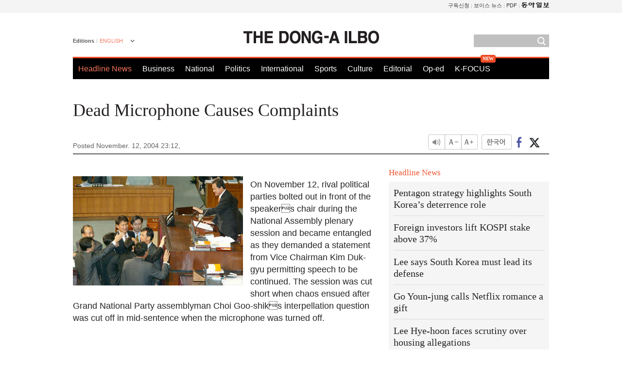

--- FILE ---
content_type: text/html; charset=UTF-8
request_url: https://www.donga.com/en/article/all/20041112/238175/1
body_size: 7076
content:
<!DOCTYPE html>
<html lang="en">
<head>
<title>Dead Microphone Causes Complaints | The DONG-A ILBO</title>
<meta charset="utf-8" />

<meta name='description' content="On November 12, rival political parties bolted out in front of the speakers chair during the National Assembly plenary ">
<meta name='writer' content='The DONG-A ILBO'>
<link rel="image_src" href="https://image.donga.com/donga2013/images/common/donga_icon.png" />
<link rel="canonical" href="https://www.donga.com/en/article/all/20041112/238175/1" />
<link rel="alternate" hreflang="en" href="https://www.donga.com/en/article/all/20041112/238175/1" />
<link rel="alternate" hreflang="ja" href="https://www.donga.com/jp/article/all/20041113/283904/1" />
<link rel="alternate" hreflang="zh-Hans" href="https://www.donga.com/cn/article/all/20041112/328712/1" />
<link rel="alternate" hreflang="zh-Hant" href="https://www.donga.com/tw/article/all/20041112/371878/1" />

<meta name='robots' content='max-image-preview:standard'/>
<meta property="og:title" content="Dead Microphone Causes Complaints" />
<meta property="og:image" content="https://dimg1.donga.com/egc/CDB/ENGLISH/Article/20/04/11/13/2004111376768.jpg" />
<meta property="og:image:width" content="350" />
<meta property="og:image:height" content="225" />
<meta property="og:type" content="article" />
<meta property="og:site_name" content="동아일보" />
<meta property="og:description" content="On November 12, rival political parties bolted out in front of the speakers chair during the Natio…" />
<meta property="og:pubdate" content="2004-11-12 23:12:00" />
<meta property='og:url' content='https://www.donga.com/en/article/all/20041112/238175/1'><meta name='twitter:url' content='https://www.donga.com/en/article/all/20041112/238175/1' />
<meta name="twitter:card" content="summary_large_image" />
<meta name="twitter:image:src" content="https://dimg1.donga.com/egc/CDB/ENGLISH/Article/20/04/11/13/2004111376768.jpg" />
<meta name="twitter:site" content="@dongamedia" />
<meta name="twitter:description" content="On November 12, rival political parties bolted out in front of the speakers chair during the Natio…" />
<meta name="twitter:title" content="Dead Microphone Causes Complaints" />
<meta itemprop="name" content="Dead Microphone Causes Complaints">
<meta itemprop="description" content="On November 12, rival political parties bolted out in front of the speakers chair during the Natio…">
<meta itemprop="image" content="https://dimg1.donga.com/egc/CDB/ENGLISH/Article/20/04/11/13/2004111376768.jpg">
<meta http-equiv="X-UA-Compatible" content="IE=edge">
<link rel="preload" href="https://image.donga.com/languages/english_w/css/style.css?t=20250421" as="style" onload="this.onload=null;this.rel='stylesheet'">
<noscript><link rel='stylesheet' href='https://image.donga.com/languages/english_w/css/style.css?t=20250421'></noscript>
<script type="text/javascript" src="https://image.donga.com/donga/js.v.1.0/jquery-latest.js?t=20250421"></script>
<script type="text/javascript" src="https://image.donga.com/donga/js.v.1.0/jquery-ui.js?t=20250421" defer></script>
<script type="text/javascript" src="https://image.donga.com/donga/js.v.1.0/jquery-cookie.js?t=20250421" defer></script>

<script type="text/javascript" src="https://image.donga.com/donga/js.v.1.0/GAbuilder.js?t=20240911"></script>
<script type="text/javascript">
gabuilder = new GAbuilder('GTM-PCVCHHT') ;
let pageviewObj = {
    'up_login_status' : 'N',
        'ep_contentdata_content_id' : '26.238175' ,
        'ep_contentdata_content_title' : 'Dead Microphone Causes Complaints' ,
        'ep_contentdata_delivered_date' : '2004-11-12 23:12:00' ,
        'ep_contentdata_content_category_1depth' : 'Politics' ,
        'ep_contentdata_content_category_2depth' : '-' ,
        'ep_contentdata_content_type' : '-' ,
        'ep_contentdata_content_tags' : '-' ,
        'ep_contentdata_author_name' : 'scoopjyh(scoopjyh)' ,
        'ep_contentdata_content_source' : '동아일보취재(en)' ,
        'ep_contentdata_content_multimedia' : '-' ,
        'ep_contentdata_content_characters' : '431' ,
        'ep_contentdata_content_loginwall' : 'N' ,
        'ep_contentdata_content_series' : '-' ,
        'ep_contentdata_content_issue' : '-' ,
        'ep_contentdata_author_dept' : '-'
}
gabuilder.GAScreen(pageviewObj);
</script>
<script type="application/ld+json">
{
    "@context": "https://schema.org",
    "@type": "NewsArticle",
    "@id": "https://www.donga.com/en/article/all/20041112/238175/1#newsarticle",
    "headline": "Dead Microphone Causes Complaints",
    "description": "On November 12, rival political parties bolted out in front of the speakers chair during the Natio…",
    "inLanguage": "en",
    "mainEntityOfPage": "https://www.donga.com/en/article/all/20041112/238175/1",
    "url": "https://www.donga.com/en/article/all/20041112/238175/1",
    "image": [
            {
            "@type": "ImageObject",
            "url": "http://dimg.donga.com/egc/CDB/ENGLISH/Article/20/04/11/13/2004111376768.jpg",
            "width": 350,
            "height": 225
            }
    ],
    "datePublished": "2004-11-12T23:12:00+09:00",
    
    "author": [
        
    ],
    "publisher": {
        "@type": "Organization",
        "name": "The DONG-A ILBO",
        "url": "https://www.donga.com", 
        "logo": {
            "@type": "ImageObject",
            "url": "https://image.donga.com/pc/2022/images/common/donga_icon.jpg",
            "width": 800,
            "height": 420
        }
        
    }
}
</script>
<script type="text/javascript" src="https://image.donga.com/donga/js.v.1.0/donga.js?t=20250421" defer></script>

<script type="text/javascript">
  window._taboola = window._taboola || [];
  _taboola.push({article:'auto'});
  !function (e, f, u, i) {
    if (!document.getElementById(i)){
      e.async = 1;
      e.src = u;
      e.id = i;
      f.parentNode.insertBefore(e, f);
    }
  }(document.createElement('script'),
  document.getElementsByTagName('script')[0],
  '//cdn.taboola.com/libtrc/dongacom-english/loader.js',
  'tb_loader_script');
  if(window.performance && typeof window.performance.mark == 'function')
    {window.performance.mark('tbl_ic');}
</script>
<script async src="https://securepubads.g.doubleclick.net/tag/js/gpt.js"></script>
<script>
window.googletag = window.googletag || {cmd: []};
googletag.cmd.push(function() {
googletag.defineSlot('/106061858/web_foreign/pc_article_wide', [[970, 90], [970, 250], [728, 90]], 'div-gpt-ad-1685434889869-0').addService(googletag.pubads());
googletag.defineSlot('/106061858/web_foreign/pc_article_box', [[300, 250], [300, 600]], 'div-gpt-ad-1685434863813-0').addService(googletag.pubads());
googletag.pubads().enableSingleRequest();
googletag.pubads().collapseEmptyDivs();
googletag.enableServices();
});
</script>
</head>
<body>

<!-- Google Tag Manager (noscript) -->
<noscript><iframe src='https://www.googletagmanager.com/ns.html?id=GTM-PCVCHHT' height='0' width='0' style='display:none;visibility:hidden'></iframe></noscript>
<!-- End Google Tag Manager (noscript) -->
    <div id="skip_navigation">
        <a href="#contents">Go to contents</a>
    </div>
    <div id="wrap">
        <div id='tnb'>
    <div id='tnb_980'>
        <ul class='gnbLeft'>
            
        </ul>
        <ul class='right'>
            <li><a href='http://readers.donga.com/' target='_blank' alt='READERS' title='READERS'>구독신청</a></li><li><a href='https://voice.donga.com' target='_blank' alt='VOICE' title='VOICE'>보이스 뉴스</a></li><li><a href='https://www.donga.com/news/Pdf' target='_blank' alt='PDF' title='PDF'>PDF</a></li><li class='last'><a href='https://www.donga.com'><img src='https://image.donga.com/pc/2022/images/common/btn_donga.png'></a></li>
        </ul>
    </div>
</div>
        <div id="top">
            <h2 class='logo'><a href='https://www.donga.com/en'><img src='https://image.donga.com/languages/english_w/img/logo.png' alt='THE DONG-A ILBO Logo' /></a></h2>
            <div class="lang_version">
                <h2>Editions</h2>
                <div class="select_lang">
                    <a href="http://www.donga.com/en" lang="en" class="change_lang">ENGLISH</a>
                    <ul>
                        <li><a href="http://www.donga.com" lang="ko">한국어</a></li>
                        <li><a href="http://www.donga.com/jp" lang="ja">日本語</a></li>
                        <li><a href="http://www.donga.com/cn" lang="zh-cn">中文 (簡体)</a></li>
                        <li><a href="http://www.donga.com/tw" lang="zh-tw">中文 (繁体)</a></li>
                    </ul>
                </div>
            </div>
            <script type="text/javascript">
            $(document).ready(function() {
                $('div.select_lang').on('mouseenter focusin', function() {
                    $(this).addClass('on');
                }).on('mouseleave focusout', function() {
                    $(this).removeClass('on');
                })
            });
            </script>
            <ul id="gnb">
                <li class='on'><a href="https://www.donga.com/en">Headline News</a></li>
                <li ><a href="https://www.donga.com/en/List?c=02">Business</a></li>
                <li ><a href="https://www.donga.com/en/List?c=04">National</a></li>
                <li ><a href="https://www.donga.com/en/List?c=01">Politics</a></li>
                <li ><a href="https://www.donga.com/en/List?c=03">International</a></li>
                <li ><a href="https://www.donga.com/en/List?c=06">Sports</a></li>
                <li ><a href="https://www.donga.com/en/List?c=08">Culture</a></li>
                <li ><a href="https://www.donga.com/en/List?c=0501">Editorial</a></li>
                <li ><a href="https://www.donga.com/en/List?c=0502">Op-ed</a></li>
                <li class="new"><a href="https://dbr.donga.com/kfocus/donga" target="_blank">K-FOCUS</a></li>
            </ul>
            <div class="search">
                <form action="https://www.donga.com/en/Search">
                    <input type="text" name="query" id="query" />
                    <input type="image" src="https://image.donga.com/languages/english_w/img/icon_search.png" alt="Search" />
                </form>
            </div>
        <!-- 상단 -->
        </div>        <div id="contents">
            <script type="text/javascript" src="https://image.donga.com/donga/js.v.1.0/snsShare.js"></script>
                
        <script>
        window.snsShare = new snsShare( {  kakaotalkKey : '74003f1ebb803306a161656f4cfe34c4' ,  url : 'https://www.donga.com/en/article/all/20041112/238175/1'  } ) ;
    
        $(document).on('click',".snsPanel a[data-sns-type], .snsPanel button[data-sns-type]",function (e) {
            e.preventDefault();
            var snsType = $(this).data('sns-type');
            var snsPanel = $(this).parents('.snsPanel') ;
            var customUrl = snsPanel.data('sns-url');            
            var customTitle = snsPanel.data('sns-title');            
            var customDesc = snsPanel.data('sns-desc');            
            var customImageUrl = snsPanel.data('sns-imgurl');            
    
            
            
    
            switch (snsType) {
                case 'facebook':
                    snsShare.facebook( { 
                        url : customUrl,
                        utmQueryString : 'utm_source=facebook&utm_medium=share&utm_campaign=article_share_fb'
                    } );
                    break;
                case 'twitter':
                    snsShare.twitter( { 
                        url : customUrl,
                        title : customTitle,
                        desc : customDesc,
                        utmQueryString : 'utm_source=twitter&utm_medium=share&utm_campaign=article_share_tw'
                    } );
                    break;
                case 'kakaotalk':
                    snsShare.kakaotalk( { 
                        url : customUrl,
                        title : customTitle,
                        desc : customDesc,
                        imageUrl : customImageUrl,
                        utmQueryString : 'utm_source=kakao&utm_medium=share&utm_campaign=article_share_kt'
                    } );
                    break;
                case 'naverband':
                    snsShare.naverband( { 
                        url : customUrl,
                        title : customTitle,
                        desc : customDesc,
                        utmQueryString : 'utm_source=naver&utm_medium=share&utm_campaign=article_share_bd'
                    } );
                    break;
                case 'naverline':
                    snsShare.naverline( { 
                        url : customUrl,
                        title : customTitle,
                        desc : customDesc,
                        utmQueryString : 'utm_source=naver&utm_medium=share&utm_campaign=article_share_nl'
                    } );
                    break;
                case 'copyurl':
                    snsShare.copyurl( $(this) );
                    break;
                case 'email':
                    snsShare.email( {
                        gid : ''  ,
                        date : ''  ,
                        product : ''
                    } );
                    break;
                default:
                    return;
            }     
        });
        </script>
            <div id="title_layer">
                <div id="title_layer_980">
                    <h3>Dead Microphone Causes Complaints</h3>
                    <div class="etc">
                        <ul class="control">
                            <li class="sound"><a href="javascript:void(0);"><span>listen</span></a></li>
                            <li class="size_down"><a href="javascript:void(0);" onClick="javascript:fontSize--;changeFontSize();return false;"><span>Font size down</span></a></li>
                            <li><a href="javascript:void(0);" onClick="javascript:fontSize++;changeFontSize();return false;"><span>Font size up</span></a></li>
                        </ul>
                        <a href='https://www.donga.com/en/article/all/20041112/238175/1?m=kor' class='ko'><span>한국어</span></a>
                        <ul class="social snsPanel">
                            <li><a href="javascript:void(0);" data-sns-type="facebook"><span>Share this article on Facebook</span></a></li>
                            <li><a href="javascript:void(0);" data-sns-type="twitter"><span>Share this article on Twitter</span></a></li>
                        </ul>
                    </div>
                </div>
            </div>
            <script type="text/javascript">
            $(window).scroll(function() {
                var position = $(window).scrollTop();
                if(position > 300){
                    $('#title_layer').addClass('on');
                } else {
                    $('#title_layer').removeClass('on');
                }
            });
            </script>
            <div id="view_title">
                <div style='width:980px;text-align:center;margin: 0px 0 20px 0;'><!-- /106061858/web_foreign/pc_article_wide -->
<div id='div-gpt-ad-1685434889869-0' style='min-width: 728px; min-height: 90px;'>
  <script>
    googletag.cmd.push(function() { googletag.display('div-gpt-ad-1685434889869-0'); });
  </script>
</div></div>
                <h1>Dead Microphone Causes Complaints</h1>
                <p class="date">Posted November. 12, 2004 23:12,&nbsp;&nbsp;&nbsp;</p>
                
                <div class="etc">
                    <ul class="control">
                        <li class="sound"><a href="javascript:void(0);"><span>listen</span></a></li>
                        <li class="size_down"><a href="#" onClick="javascript:fontSize--;changeFontSize();return false;"><span>Font size down</span></a></li>
                        <li><a href="#" onClick="javascript:fontSize++;changeFontSize();return false;"><span>Font size up</span></a></li>
                    </ul>
                    <a href='https://www.donga.com/en/article/all/20041112/238175/1?m=kor' class='ko'><span>한국어</span></a>
                    <ul class="social snsPanel">
                        <li><a href="javascript:void(0);" data-sns-type="facebook"><span>Share this article on Facebook</span></a></li>
                        <li><a href="javascript:void(0);" data-sns-type="twitter"><span>Share this article on Twitter</span></a></li>
                    </ul>
                </div>
            </div>
            <script>
var fontSize = 2 ;
function callCSset(key, val)
{
    var targetUrl = "/HUB/common/cs.php?s="+key+"&u="+val ;
    $.ajax( {
        type: "GET",
        url: targetUrl,
        dataType: "html",
        success: function (result) {
        }
    });
}
function changeFontSize ()
{
    if ( fontSize == 0 )
    {
        alert ('The minimum font size.') ;
        fontSize = 1 ;
        return false;
    }
    else if ( fontSize == 5 )
    {
        alert ('The maximum font size.') ;
        fontSize = 4 ;
        return false;
    }

    if ( fontSize == 1 )
    {
        $('#article_text').css({'font-size':'16px'});
    }
    else if ( fontSize == 3 )
    {
        $('#article_text').css({'font-size':'20px'});
    }
    else if ( fontSize == 4 )
    {
        $('#article_text').css({'font-size':'24px'});
    }
    else
    {
        $('#article_text').css({'font-size':'18px'});
    }

    callCSset('pfs', fontSize) ;
    return false;
}

$(document).ready( function() {
    changeFontSize() ;
} ) ;

</script>            <div id="view_contents">
                <div class="news_view" id="article_text"><div class='photo_left'><img src='https://dimg.donga.com/egc/CDB/ENGLISH/Article/20/04/11/13/2004111376768.jpg' alt='Dead Microphone Causes Complaints'></div><p>On November 12, rival political parties bolted out in front of the speakers chair during the National Assembly plenary session and became entangled as they demanded a statement from Vice Chairman Kim Duk-gyu permitting speech to be continued. The session was cut short when chaos ensued after Grand National Party assemblyman Choi Goo-shiks interpellation question was cut off in mid-sentence when the microphone was turned off.</p><br><br>Young-Han	Jeon scoopjyh@donga.com</div>
                <div class='more_view'><h3><img src='https://image.donga.com/languages/english_w/img/most_view.png' alt='DongA.com' /> <span>Most Viewed</span></h3><ul><li><a href='https://www.donga.com/news/Society/article/all/20260126/133229333/2'><span class='image'><img src='https://dimg.donga.com/c/138/175/90/1/wps/NEWS/IMAGE/2026/01/26/133229311.3.jpg' alt='‘한국선 한국어로 주문’…서울 카페 공지 저격한 외국인에 의외 반응' /></span><span class='title'>‘한국선 한국어로 주문’…서울 카페 공지 저격한 외국인에 의외 반응</span><span class='dummy'></span></a></li><li><a href='https://www.donga.com/news/Inter/article/all/20260126/133232075/1'><span class='image'><img src='https://dimg.donga.com/c/138/175/90/1/wps/NEWS/IMAGE/2026/01/26/133232460.1.jpg' alt='“전격 숙청된 중국군 2인자 장유샤, 핵무기 정보 美 유출 혐의”' /></span><span class='title'>“전격 숙청된 중국군 2인자 장유샤, 핵무기 정보 美 유출 혐의”</span><span class='dummy'></span></a></li><li><a href='https://www.donga.com/news/Politics/article/all/20260125/133227384/1'><span class='image'><img src='https://dimg.donga.com/c/138/175/90/1/wps/NEWS/IMAGE/2026/01/25/133227782.1.jpg' alt='이준석 “한동훈 사과는 일본식 사과, 장동혁 단식은 정치 기술”' /></span><span class='title'>이준석 “한동훈 사과는 일본식 사과, 장동혁 단식은 정치 기술”</span><span class='dummy'></span></a></li><li><a href='https://www.donga.com/news/Politics/article/all/20260125/133227095/1'><span class='image'><img src='https://dimg.donga.com/c/138/175/90/1/wps/NEWS/IMAGE/2026/01/25/133221730.1.jpg' alt='이혜훈 낙마, 與 입장 전달 전 李가 먼저 결심했다' /></span><span class='title'>이혜훈 낙마, 與 입장 전달 전 李가 먼저 결심했다</span><span class='dummy'></span></a></li></ul></div>
            </div>
<div><audio id="audioPlayer"></audio></div>
<script>
    let mp3url = "238175_1_20041112231200_-00011130000000.mp3" ;

    $(document).on('click', '.control .sound', function() {
        var soundObj = $(this);
        var audioPlayer = $('#audioPlayer')[0];

        // data-on이 "on"이 아닐 때
        if (soundObj.attr('data-on') !== 'on') {
            soundObj.attr('data-on', 'on').addClass('on');

            // 만약 기존에 재생 중이었으나 일시정지 상태라면 이어서 재생
            if (audioPlayer.src && audioPlayer.paused && audioPlayer.currentTime > 0) {
                audioPlayer.play();
                soundObj.attr('data-on', 'on');
                return;
            }

            if (mp3url == "") {
                console.error("MP3 URL이 존재하지 않습니다.");
                return;
            }

            // 로딩음 및 본문 콘텐츠 audio 객체 생성
            var loadingAudio = new Audio("https://speak.donga.com/staticvoice/000000003_1_20250117133114_20250117133114.mp3");
            var contentAudio = new Audio("https://speak.donga.com/english/" + mp3url);
            var loadingInterval;

            // 로딩음 반복 재생 함수 (10초 간격)
            function playLoadingRepeatedly() {
                if (contentAudio.readyState < 4) { 
                    loadingAudio.currentTime = 0;
                    loadingAudio.play();
                    loadingInterval = setTimeout(playLoadingRepeatedly, 10000);
                }
            }
            // 로딩음 반복 시작
            playLoadingRepeatedly();

            // 본문 audio가 준비되면 로딩음 중지 후 본문 audio 재생
            contentAudio.addEventListener('canplaythrough', function onContentReady() {
                clearTimeout(loadingInterval);
                loadingAudio.pause();
                loadingAudio.currentTime = 0;
                audioPlayer.src = contentAudio.src;
                audioPlayer.play();

                let eventObj = {};
                eventObj = {
                    event_name : 'click_content_event',
                    ep_button_name : '듣기',
                    ep_button_area : 'ENGLISH',
                    ep_button_category : '기사뷰'
                }
                gabuilder.GAEventOBJ(eventObj) ;

                contentAudio.removeEventListener('canplaythrough', onContentReady);
            });
            
            // 본문 audio 다운로드 시작
            contentAudio.load();

            // data-on 속성을 "on"으로 설정
            soundObj.attr('data-on', 'on');
        } else {
            // data-on이 "on"인 경우, 진행 중인 음성이 있다면 정지
            audioPlayer.pause();
            soundObj.attr('data-on', 'off').removeClass('on');
        }
    });
</script>
<div id='common_right'><div class='headline_news'><h3>Headline News</h3><ul><li><a href='https://www.donga.com/en/article/all/20260126/6075934/1'>Pentagon strategy highlights South Korea’s deterrence role</a></li><li><a href='https://www.donga.com/en/article/all/20260126/6076000/1'>Foreign investors lift KOSPI stake above 37%</a></li><li><a href='https://www.donga.com/en/article/all/20260126/6075985/1'>Lee says South Korea must lead its defense</a></li><li><a href='https://www.donga.com/en/article/all/20260126/6076036/1'>Go Youn-jung calls Netflix romance a gift</a></li><li><a href='https://www.donga.com/en/article/all/20260124/6073750/1'>Lee Hye-hoon faces scrutiny over housing allegations</a></li></ul></div><div class='photo_news'><a href='https://www.donga.com/en/article/all/20260126/6075958/1'><img src='https://dimg.donga.com/carriage/ENGLISH/images/lang_english_mainphotonews/6976b0ce01a6d273823e.jpg' alt='South Korea’s U-23 struggles expose Japan’s edge' /><span class='dummy'></span><span class='text'>South Korea’s U-23 struggles expose Japan’s edge</span></a></div><div class='opinion_news'><h3>Opinion</h3><ul><li><span class='cate'><a href='https://www.donga.com/en/article/all/20260126/6075970/1'>Editorial</a></span><span class='title'><a href='https://www.donga.com/en/article/all/20260126/6075970/1'>U.S. strategy shift raises stakes for South Korea</a></span></li><li><span class='cate'><a href='https://www.donga.com/en/article/all/20260126/6075946/1'>Op-ed</a></span><span class='title'><a href='https://www.donga.com/en/article/all/20260126/6075946/1'>South Korea faces China’s accelerating AI drive</a></span></li></ul></div><!-- /106061858/web_foreign/pc_article_box -->
<div id='div-gpt-ad-1685434863813-0' style='min-width: 300px; min-height: 250px;'>
  <script>
    googletag.cmd.push(function() { googletag.display('div-gpt-ad-1685434863813-0'); });
  </script>
</div></div><div id="taboola-below-article-thumbnails"></div>
<script type="text/javascript">
  window._taboola = window._taboola || [];
  _taboola.push({
    mode: 'thumbnails-a',
    container: 'taboola-below-article-thumbnails',
    placement: 'Below Article Thumbnails',
    target_type: 'mix'
  });
</script>        </div>
        
        
        
        <div id="footer_menu">
            <div id="footer_menu_980">
                <ul id="fnb">
                    <li><a href="https://www.donga.com/en">Headline News</a></li>
                    <li><a href="https://www.donga.com/en/List?c=02">Business</a></li>
                    <li><a href="https://www.donga.com/en/List?c=04">National</a></li>
                    <li><a href="https://www.donga.com/en/List?c=01">Politics</a></li>
                    <li><a href="https://www.donga.com/en/List?c=03">International</a></li>
                    <li><a href="https://www.donga.com/en/List?c=06">Sports</a></li>
                    <li><a href="https://www.donga.com/en/List?c=08">Culture</a></li>
                    <li><a href="https://www.donga.com/en/List?c=0501">Editorial</a></li>
                    <li><a href="https://www.donga.com/en/List?c=0502">Op-ed</a></li>
                </ul>
                <ul id="snb">
                    <li><a href="https://www.facebook.com/dongamedia" target='_blank'><img src="https://image.donga.com/languages/english_w/img/icon_fnb_social_01.png" alt="facebook" /></a></li>
                    <li><a href="https://twitter.com/dongamedia" target='_blank'><img src="https://image.donga.com/languages/english_w/img/icon_fnb_social_02.png" alt="twitter" /></a></li>
                    <li><a href="https://www.donga.com/en/Docs" target='_blank'><img src="https://image.donga.com/languages/english_w/img/icon_fnb_social_03.png" alt="dong-a"/> About Dong-A Ilbo</a></li>
                </ul>
            </div>
        </div>
        <div id="footer">
            <address><a href="https://secure.donga.com/membership/policy/service.php" target='_blank'>Terms of Service</a> &nbsp;|&nbsp; <a href="https://secure.donga.com/membership/policy/privacy.php" target='_blank'><b>Privacy Policy</b></a> &nbsp;|&nbsp; Copyright by <strong>dongA.com</strong> All rights reserved.</address>
        </div>
    </div>

    <script type="text/javascript">
    window._taboola = window._taboola || [];
    _taboola.push({flush: true});
</script>            
    
</body>
</html><script>var _GCD = '5'; var _ACEKISA = 'K';</script><script src='https://dimg.donga.com/acecounter/acecounter_V70.20130719.js'></script><script>_PL('english.donga.com/3/all/20041112/238175/1');</script>

--- FILE ---
content_type: text/html; charset=utf-8
request_url: https://www.google.com/recaptcha/api2/aframe
body_size: 268
content:
<!DOCTYPE HTML><html><head><meta http-equiv="content-type" content="text/html; charset=UTF-8"></head><body><script nonce="Tj8TAxQp7xaOFxeukHv2Fg">/** Anti-fraud and anti-abuse applications only. See google.com/recaptcha */ try{var clients={'sodar':'https://pagead2.googlesyndication.com/pagead/sodar?'};window.addEventListener("message",function(a){try{if(a.source===window.parent){var b=JSON.parse(a.data);var c=clients[b['id']];if(c){var d=document.createElement('img');d.src=c+b['params']+'&rc='+(localStorage.getItem("rc::a")?sessionStorage.getItem("rc::b"):"");window.document.body.appendChild(d);sessionStorage.setItem("rc::e",parseInt(sessionStorage.getItem("rc::e")||0)+1);localStorage.setItem("rc::h",'1769431876100');}}}catch(b){}});window.parent.postMessage("_grecaptcha_ready", "*");}catch(b){}</script></body></html>

--- FILE ---
content_type: application/javascript; charset=utf-8
request_url: https://fundingchoicesmessages.google.com/f/AGSKWxXa0RyAs-trvE-UaVsUZjHIBVCFR4mFka2BXwBdFUvhIV8x4ls4QowP5ywwytO3sP5iB3v6alCzEbwA5_21c6TPUuRciODtiYVUg5IJYgn8CzJPwYi-PE9rSxaj86v7DnfUEtPYr8OxBK6VOsqGEjKFFc081-KKIR6ihmywnhhYvLBUf8E8PjShT6v7/_/ads/indexmarket..videoad4./bannerfarm.=adcenter&/24adscript.
body_size: -1288
content:
window['fb21d9f4-46e1-4984-822b-448d0d3ae66a'] = true;